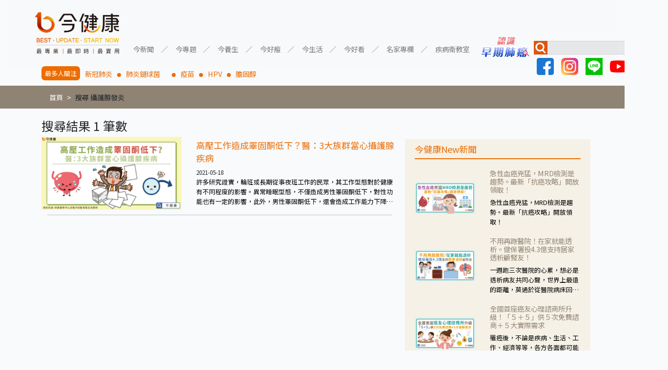

--- FILE ---
content_type: text/html; charset=UTF-8
request_url: https://gooddoctorweb.com/search/tag/%E6%94%9D%E8%AD%B7%E8%85%BA%E7%99%BC%E7%82%8E
body_size: 8493
content:
<!doctype html>
<html lang=zh-TW>
<head>
    <meta charset="UTF-8">
    <meta name="viewport" content="width=device-width, user-scalable=no, initial-scale=1.0, maximum-scale=1.0, minimum-scale=1.0">
    <meta http-equiv="X-UA-Compatible" content="ie=edge">
    <title>今健康－最專業實用的健康知識新媒體，全台名醫駐站分享衛教新知</title>
    <meta name="description" content="訂閱今健康，全家勁健康。優質、強大、專業的健康知識新聞團隊，集結全台最強大醫師、中醫師、營養師、健身教練等專家，為粉絲提供實用、正確，兼顧知性與感性的健康多媒體內容。">
    <meta name="keywords" content="今健康">
    <meta property="og:title" content="今健康－最專業實用的健康知識新媒體，全台名醫駐站分享衛教新知">
    <meta property="og:image" content="https://gooddoctorweb.com/img/header-logo.png">
    <meta property="og:image:secure_url" content="https://gooddoctorweb.com/img/header-logo.png">
    <meta name="facebook-domain-verification" content="yuv8lqhv30zyfxlzpcocew6gez2a3g" />
    <link rel="alternate" type="application/rss+xml" title="RSS" href="https://gooddoctorweb.com/rss">
    <link rel="stylesheet" type="text/css" href="https://gooddoctorweb.com/css/app.css">
    <link rel="stylesheet" type="text/css" href="https://gooddoctorweb.com/css/template.css">
    <link rel="stylesheet" type="text/css" href="https://fonts.googleapis.com/css?family=Roboto:300,400,500,700|Roboto+Slab:400,700|Material+Icons"/>
    <link href="https://fonts.googleapis.com/css?family=Noto+Sans+TC&display=swap" rel="stylesheet">

    
    <script type="application/javascript" src="//anymind360.com/js/11646/ats.js"></script>

    <!-- Google tag (gtag.js) -->
    <script async src="https://www.googletagmanager.com/gtag/js?id=G-RT61RCD9NG"></script>
    <script>
        window.dataLayer = window.dataLayer || [];
        function gtag(){dataLayer.push(arguments);}
        gtag('js', new Date());

        gtag('config', 'G-RT61RCD9NG');
    </script>
    

    
    <script data-ad-client="ca-pub-8004367466240165" async src="https://pagead2.googlesyndication.com/pagead/js/adsbygoogle.js"></script>
    
    <!-- AdGeek Google Tag Manager -->
    <script>(function(w,d,s,l,i){w[l]=w[l]||[];w[l].push({'gtm.start':
                new Date().getTime(),event:'gtm.js'});var f=d.getElementsByTagName(s)[0],
            j=d.createElement(s),dl=l!='dataLayer'?'&l='+l:'';j.async=true;j.src=
            'https://www.googletagmanager.com/gtm.js?id='+i+dl;f.parentNode.insertBefore(j,f);
        })(window,document,'script','dataLayer','GTM-MVBKV6N');</script>
    <!-- AdGeek End Google Tag Manager -->
    <!-- Google Tag Manager -->
    <script>(function(w,d,s,l,i){w[l]=w[l]||[];w[l].push({'gtm.start':
                new Date().getTime(),event:'gtm.js'});var f=d.getElementsByTagName(s)[0],
            j=d.createElement(s),dl=l!='dataLayer'?'&l='+l:'';j.async=true;j.src=
            'https://www.googletagmanager.com/gtm.js?id='+i+dl;f.parentNode.insertBefore(j,f);
        })(window,document,'script','dataLayer','GTM-M4D7H9RV');</script>
    <!-- End Google Tag Manager -->
        <style>
        .content {
            margin-top: 20px;
        }

        .content .post h1 {
            line-height: 0.5em;
        }

        .content .post h1 a {
            font-size: 0.5em;
            color: rgb(237, 108, 0);
        }

        .content .post .item {
            /*margin: 0 16px 16px;*/
        }

        .content .post .item::after {
            content: "";
            border-bottom: 1px solid #0000003b;
            width: 93%;
            margin: 10px auto;
        }

        .content .post .item:nth-of-type(6)::before {
            content: "";
            border-bottom: 1px solid #0000003b;
            width: 93%;
            margin: 10px auto;
        }

        .content .post .item .image {
            margin: auto;
        }

        .content .post .item p {
            margin: 0;
            text-overflow: ellipsis;
            width: 100%;
            display: -webkit-box;
            overflow: hidden;
            -webkit-line-clamp: 3;
            -webkit-box-orient: vertical;
            color: black;
            font-size: 0.9em;
        }

        .content
    </style>
    <style>
        .side .news {
            margin-top: 20px;
            color: rgb(237, 108, 0);
            background-color: #F5F1E7;
            padding: 10px 20px;
            margin-bottom: 20px;
        }

        .side .news .image img {
            max-width: 100%;
            margin: auto;
        }

        .side .news .title {
            border-bottom: 2px solid rgb(237, 108, 0);
            width: 100%;
            margin-bottom: 20px;
        }

        .side iframe {
            max-width: 100%;
        }

        .side .news .item {
            margin-bottom: 20px;
        }

        .side .news h6 {
            color: rgb(147, 132, 115);
        }

        .side .news .text {
            text-overflow: ellipsis;
            width: 100%;
            display: -webkit-box;
            overflow: hidden;
            -webkit-line-clamp: 3;
            -webkit-box-orient: vertical;
            color: black;
            font-size: 0.9em;
        }

        #ad1 {
            width: 430px;
            height: 300px;
            max-width: 100%;
        }

        #ad1 img {
            width: 100%;
        }

        @media  screen and (max-width: 992px) {
            .side .news img {
                padding: 20px;
            }
        }
        @media  screen and (min-width: 992px) {
            .side .news .image {
                display: flex;
            }
        }
    </style>
</head>
<body>
<!-- AdGeek Google Tag Manager (noscript) -->
<noscript><iframe src="https://www.googletagmanager.com/ns.html?id=GTM-MVBKV6N"
                  height="0" width="0" style="display:none;visibility:hidden"></iframe></noscript>
<!-- AdGeek  End Google Tag Manager (noscript) -->
<!-- Google Tag Manager (noscript) -->
<noscript><iframe src="https://www.googletagmanager.com/ns.html?id=GTM-M4D7H9RV"
                  height="0" width="0" style="display:none;visibility:hidden"></iframe></noscript>
<!-- End Google Tag Manager (noscript) -->

<div class="container-fluid">
    <nav class="navbar navbar-expand-lg navbar-light bg-light">
        <a class="navbar-brand" href="/"><img class="logo" src="https://gooddoctorweb.com/img/header-logo.png"></a>
        <button class="navbar-toggler" type="button" data-toggle="collapse" data-target="#navbarSupportedContent" aria-controls="navbarSupportedContent"
                aria-expanded="false" aria-label="Toggle navigation">
            <span class="navbar-toggler-icon"></span>
        </button>

        <div class="collapse navbar-collapse" id="navbarSupportedContent">
            <ul class="navbar-nav">
                
                
                
				                <li class="nav-item dropdown">
                    <a class="nav-link dropdown-toggle" href="#" id="navbarDropdown" role="button" data-toggle="dropdown" aria-haspopup="true"
                       aria-expanded="false">今新聞</a>
                    <div class="dropdown-menu" aria-labelledby="navbarDropdown">
                                                                                                                                                                                                                                                                                                                                                                                                                                                                                                                    <a class="dropdown-item" href="/category_top/1/category/9">醫療新知</a>
                                                                                                                <a class="dropdown-item" href="/category_top/1/category/10">即時新聞</a>
                                                                                                                <a class="dropdown-item" href="/category_top/1/category/11">專題報導</a>
                                                                                                                                                                                                                                                                                                                                                                                                                                                                                                                                                                                                                                                                                                                                                                                                                                                                                                                                                                                                                                                                                                                                                                                                                                                                                                                                                                                                                                                                                                                                                                                                                                                                                                                                                                                                                                                                                                                                                                                                                                                                                                                                                                                                                                                                                                <div class="dropdown-divider"></div>
                    </div>
                </li>
                <li class="nav-item dropdown">
                    <a class="nav-link dropdown-toggle" href="#" id="navbarDropdown" role="button" data-toggle="dropdown" aria-haspopup="true"
                       aria-expanded="false">今專題</a>
                    <div class="dropdown-menu" aria-labelledby="navbarDropdown">
                                                                                    <a class="dropdown-item" href="/category_top/2/category/1">癌症專題</a>
                                                                                                                <a class="dropdown-item" href="/category_top/2/category/2">心血管專題</a>
                                                                                                                <a class="dropdown-item" href="/category_top/2/category/3">耳鼻喉專題</a>
                                                                                                                <a class="dropdown-item" href="/category_top/2/category/4">腸胃道專題</a>
                                                                                                                <a class="dropdown-item" href="/category_top/2/category/5">肝膽胰專題</a>
                                                                                                                <a class="dropdown-item" href="/category_top/2/category/6">泌尿道專題</a>
                                                                                                                <a class="dropdown-item" href="/category_top/2/category/7">慢性病專題</a>
                                                                                                                                                                                                                                                                                                                                                                                                                                                                                                                                                                                                                                                                                                                                                                                                                                                                                                                                                                                                                                                                                                                                                                                                                                                                                                                                                                                                                <a class="dropdown-item" href="/category_top/2/category/58">小細胞肺癌專題</a>
                                                                                                                                                                                                                                                                                                                                                                                                                                                                                                                                                                                                                                                                                                                                                                                                                                                                                                                                                                                                                                                                                                                                                            <div class="dropdown-divider"></div>
                    </div>
                </li>
                <li class="nav-item dropdown">
                    <a class="nav-link dropdown-toggle" href="#" id="navbarDropdown" role="button" data-toggle="dropdown" aria-haspopup="true"
                       aria-expanded="false">今養生</a>
                    <div class="dropdown-menu" aria-labelledby="navbarDropdown">
                                                                                                                                                                                                                                                                                                                                                                                                                                                                                                                                                                                                                                                                                                                                    <a class="dropdown-item" href="/category_top/3/category/13">飲食養生</a>
                                                                                                                <a class="dropdown-item" href="/category_top/3/category/14">運動養生</a>
                                                                                                                <a class="dropdown-item" href="/category_top/3/category/15">姿勢養生</a>
                                                                                                                                                                                                                                                                                                                                <a class="dropdown-item" href="/category_top/3/category/38">中醫養生</a>
                                                                                                                                                                                                                                                                                                                                                                                                                                                                                                                                                                                                                                                                                                                                                                                                                                                                                                                                                                                                                                                                                                                                                                                                                                                                                                                                                                                                                                                                                                                                                                                                                                                                                                                                                                                                            <div class="dropdown-divider"></div>
                    </div>
                </li>
                <li class="nav-item dropdown">
                    <a class="nav-link dropdown-toggle" href="#" id="navbarDropdown" role="button" data-toggle="dropdown" aria-haspopup="true"
                       aria-expanded="false">今好瘦</a>
                    <div class="dropdown-menu" aria-labelledby="navbarDropdown">
                                                                                                                                                                                                                                                                                                                                                                                                                                                                                                                                                                                                                                                                                                                                                                                                                                                                                                                                                                                                        <a class="dropdown-item" href="/category_top/4/category/18">瘦身飲食</a>
                                                                                                                <a class="dropdown-item" href="/category_top/4/category/19">瘦身運動</a>
                                                                                                                                                                                                                                                                                                                                                                                                                                                                                                                                                                                                                                                                                                                                                                                                                                                                                                                                                                                                                                                                                                                                                                                                                                                                                                                                                                                                                                                                                                                                                                                                                                                                                                                                                                                                                                                                <div class="dropdown-divider"></div>
                    </div>
                </li>
                <li class="nav-item dropdown">
                    <a class="nav-link dropdown-toggle" href="#" id="navbarDropdown" role="button" data-toggle="dropdown" aria-haspopup="true"
                       aria-expanded="false">今生活</a>
                    <div class="dropdown-menu" aria-labelledby="navbarDropdown">
                                                                                                                                                                                                                                                                                                                                                                                                                                                                                                                                                                                                                                                                                                                                                                                                                                                                                                <a class="dropdown-item" href="/category_top/5/category/16">防癌生活</a>
                                                                                                                <a class="dropdown-item" href="/category_top/5/category/17">健康生活</a>
                                                                                                                                                                                                                                                                                                                                                                                                                                                                                                                                                                                                                                                                                                                                                                                                                                                                                                                                                                                                                                                                                                                                                                                                                                                                                                                                                                                                                                                                                                                                                                                                                                                                                                                                                                                                                                                                                                                                                                        <div class="dropdown-divider"></div>
                    </div>
                </li>
                <li class="nav-item dropdown">
                    <a class="nav-link dropdown-toggle" href="#" id="navbarDropdown" role="button" data-toggle="dropdown" aria-haspopup="true"
                       aria-expanded="false">今好看</a>
                    <div class="dropdown-menu" aria-labelledby="navbarDropdown">
                                                                                                                                                                                                                                                                                                                                                                                                                                                                                                                                                                                                                                                                                <a class="dropdown-item" href="/category_top/6/category/12">影音報導</a>
                                                                                                                                                                                                                                                                                                                                                                                                                                                                                                                                                                                                                                                                                                                                                                                                                                                                                                                                                                                                                                                                                                                                                                                                                                                                                                                                                                                                                                                                                                                                                                                                                                                                                                                                                                                                                                                                                                                                                                                                                                                                                                                                                                                                                                            <div class="dropdown-divider"></div>
                    </div>
                </li>
                <li class="nav-item dropdown">
                    <a class="nav-link dropdown-toggle" href="#" id="navbarDropdown" role="button" data-toggle="dropdown" aria-haspopup="true"
                       aria-expanded="false">名家專欄</a>
                    <div class="dropdown-menu" aria-labelledby="navbarDropdown">
                                                                                                                                                                                                                                                                                                                                                                                                                                                                                                                                                                                                                                                                                                                                                                                                                                                                                                                                                                                                                                                                                                                                                                    <a class="dropdown-item" href="/category_top/7/category/42">醫療新知－洪素卿</a>
                                                                                                                <a class="dropdown-item" href="/category_top/7/category/44">婦產醫學－曾郁文醫師</a>
                                                                                                                <a class="dropdown-item" href="/category_top/7/category/46">精神醫學－楊聰財醫師</a>
                                                                                                                <a class="dropdown-item" href="/category_top/7/category/49">皮膚醫學－唐豪悅醫師</a>
                                                                                                                <a class="dropdown-item" href="/category_top/7/category/50">重症醫學－黃軒醫師</a>
                                                                                                                <a class="dropdown-item" href="/category_top/7/category/51">兒科醫學－徐嘉賢醫師</a>
                                                                                                                <a class="dropdown-item" href="/category_top/7/category/52">營養醫學－簡鈺樺營養師</a>
                                                                                                                <a class="dropdown-item" href="/category_top/7/category/53">毒物科學－招名威教授</a>
                                                                                                                <a class="dropdown-item" href="/category_top/7/category/54">家庭醫學－盧泰潤醫師</a>
                                                                                                                <a class="dropdown-item" href="/category_top/7/category/55">藥物醫學－甘誼文藥師</a>
                                                                                                                <a class="dropdown-item" href="/category_top/7/category/56">營養醫學－陳子恩營養師</a>
                                                                                                                                                                    <a class="dropdown-item" href="/category_top/7/category/59">皮膚醫學－黃昭瑜醫師</a>
                                                                                                                <a class="dropdown-item" href="/category_top/7/category/60">營養醫學－嫚嫚營養師</a>
                                                                                                                <a class="dropdown-item" href="/category_top/7/category/61">營養醫學－黃君聖Sunny營養師</a>
                                                                                                                <a class="dropdown-item" href="/category_top/7/category/62">心臟醫學－黃建偉醫師</a>
                                                                                                                <a class="dropdown-item" href="/category_top/7/category/63">中醫醫學－郭祐睿中醫師</a>
                                                                                                                <a class="dropdown-item" href="/category_top/7/category/64">中醫醫學－洪碩宏中醫師</a>
                                                                                                                <a class="dropdown-item" href="/category_top/7/category/65">中醫醫學－陳博聖中醫師</a>
                                                                                                                <a class="dropdown-item" href="/category_top/7/category/66">功能醫學－王德生醫師</a>
                                                                                                                <a class="dropdown-item" href="/category_top/7/category/67">心理諮商－賴惠敏諮商心理師</a>
                                                                                                                <a class="dropdown-item" href="/category_top/7/category/68">復健醫學－陳相宏醫師</a>
                                                                                                                <a class="dropdown-item" href="/category_top/7/category/70">心臟醫學－蘇彥伯醫師</a>
                                                                                                                <a class="dropdown-item" href="/category_top/7/category/71">耳鼻喉科－劉承信醫師</a>
                                                                                                                <a class="dropdown-item" href="/category_top/7/category/73">皮膚醫學－曾奕騰醫師</a>
                                                                                                                <a class="dropdown-item" href="/category_top/7/category/74">腎臟醫學－洪堯民醫師</a>
                                                                                                                <a class="dropdown-item" href="/category_top/7/category/75">心臟醫學－郭志東醫師</a>
                                                                                                                <a class="dropdown-item" href="/category_top/7/category/77">心臟醫學－張釗監醫師</a>
                                                                                                                <a class="dropdown-item" href="/category_top/7/category/78">暈眩耳鳴－陳建志醫師</a>
                                                                                                                <a class="dropdown-item" href="/category_top/7/category/79">營養醫學－覃澤硯營養師</a>
                                                                                                                <a class="dropdown-item" href="/category_top/7/category/80">藥物醫學－陳凱威藥師</a>
                                                                                                                <a class="dropdown-item" href="/category_top/7/category/81">婦科醫學－黃天爵醫師</a>
                                                                            <div class="dropdown-divider"></div>
                    </div>
                </li>
                <li class="nav-item dropdown">
                    <a class="nav-link dropdown-toggle" href="#" id="navbarDropdown" role="button" data-toggle="dropdown" aria-haspopup="true" aria-expanded="false">
                        疾病衛教室
                    </a>
                    <div class="dropdown-menu" aria-labelledby="navbarDropdown">
                        <a class="dropdown-item" href="https://gooddoctorweb.com/triple-negative-breast-cancer">三陰性乳癌</a>
                        <a class="dropdown-item" href="https://gooddoctorweb.com/%E4%B9%BE%E7%99%AC%E6%80%A7%E9%97%9C%E7%AF%80%E7%82%8E">乾癬性關節炎</a>
                        <a class="dropdown-item" href="https://gooddoctorweb.com/%E8%85%8E%E7%B4%B0%E8%83%9E%E7%99%8C">腎臟細胞癌</a>
                        <a class="dropdown-item" href="https://gooddoctorweb.com/%E8%82%BA%E7%BA%96%E7%B6%AD%E5%8C%96">肺纖維化</a>
                        <a class="dropdown-item" href="https://gooddoctorweb.com/%E5%BF%83%E8%87%9F%E8%A1%80%E7%AE%A1%E5%A4%96%E7%A7%91-%E6%9E%97%E5%8F%A3%E9%95%B7%E5%BA%9A">心臟血管-外科手術</a>
                        <a class="dropdown-item" href="https://gooddoctorweb.com/%E4%B9%B3%E6%88%BF%E8%89%AF%E6%80%A7%E8%85%AB%E7%98%A4">乳房良性腫瘤</a>
                        <a class="dropdown-item" href="https://taiwandma.org/lungcancer/" target="_blank">認識早期肺癌</a>
                        <div class="dropdown-divider"></div>
                    </div>
                </li>
            </ul>
            <div class="">
                <a href="https://taiwandma.org/lungcancer/" target="_blank"><img src="https://gooddoctorweb.com/img/CTA.png" width="120px"></a>
            </div>
            <form class="form-inline my-2 my-lg-0" id="nav-search-form">
                <div id="nav-search">
                    <img src="https://gooddoctorweb.com/img/search-icon.jpg">
                    <input class="form-control mr-sm-2" type="search" aria-label="Search">
                    <button class="" type="button">搜尋</button>
                </div>
                <div id="social-network">
                    <a href="https://www.facebook.com/gooddoctorweb" target="_blank"><img src="https://gooddoctorweb.com/img/facebook.svg"></a>
                    <a href="https://www.instagram.com/gooddoctorweb/?hl=zh-tw" target="_blank"><img src="https://gooddoctorweb.com/img/instagram.svg"></a>
                    <a href="https://line.me/R/ti/p/%40892zyxrb" target="_blank"><img src="https://gooddoctorweb.com/img/line.svg"></a>
                    <a href="https://www.youtube.com/channel/UCy_QF4y7w-Nzp-SKKNadbYA/videos" target="_blank"><img src="https://gooddoctorweb.com/img/youtube.svg"></a>
                </div>
            </form>
        </div>
    </nav>
</div>
<div class="container focus">
    <h2>最多人關注</h2>
    <li><a href="https://gooddoctorweb.com/search/tag/%E6%96%B0%E5%86%A0%E8%82%BA%E7%82%8E">新冠肺炎</a></li>
    <li><a href="https://gooddoctorweb.com/search/tag/%E8%82%BA%E7%82%8E%E9%8F%88%E7%90%83%E8%8F%8C%E3%80%80">肺炎鏈球菌　</a></li>
    <li><a href="https://gooddoctorweb.com/search/tag/%E7%96%AB%E8%8B%97">疫苗</a></li>
    <li><a href="https://gooddoctorweb.com/search/tag/HPV">HPV</a></li>
    <li><a href="https://gooddoctorweb.com/search/tag/%E8%86%BD%E5%9B%BA%E9%86%87">膽固醇</a></li>
</div>
    <nav aria-label="breadcrumb">
        <nav aria-label="breadcrumb" class="container">
            <ol class="breadcrumb">
                <li class="breadcrumb-item"><a href="/">首頁</a></li>
                                                            <li class="breadcrumb-item"><a>搜尋 攝護腺發炎</a></li>
                                                                    </ol>
        </nav>
    </nav>
<main>
        <div id="fb-root"></div>
    <script async defer crossorigin="anonymous" src="https://connect.facebook.net/zh_TW/sdk.js#xfbml=1&version=v5.0"></script>
    <div class="container content">
        <div class="row">
            <div class="col-lg-8 post">
                                    <h3>搜尋結果 1 筆數</h3>
                                					                                        <div class="row item">
                        <div class="col-12 col-lg-5 image"><a href="/post/832"><img src="https://storage.googleapis.com/gooddoctorweb_static_files/images/post/php206juO.png" width="100%"></a>
                        </div>
                        <div class="col-12 col-lg-7"><h1><a href="/post/832">高壓工作造成睪固酮低下？醫：3大族群當心攝護腺疾病</a></h1>
                            <small>2021-05-18</small>
                                                            <p>許多研究證實，輪班或長期從事夜班工作的民眾，其工作型態對於健康有不同程度的影響。異常睡眠型態，不僅造成男性睪固酮低下，對性功能也有一定的影響，此外，男性睪固酮低下，還會造成工作能力下降，加重工作產生的疲憊感，易發生勞動傷害。</p>
                                                    </div>
                    </div>
                            </div>
            <div class="col-lg-4 side">
                <div class="fb-video" data-href="https://www.facebook.com/reel/866526356344514/" data-show-text="false"
     data-width="" data-autoplay="true" data-lazy="true">
</div>
<script async src="https://pagead2.googlesyndication.com/pagead/js/adsbygoogle.js"></script>
<div class="row news">
    <div class="title">
        <h5>今健康New新聞</h5>
    </div>
            <a href="https://gooddoctorweb.com/post/2408">
            <div class="row item">
                <div class="col-12 col-lg-5 image">
                    <img src="https://storage.googleapis.com/gooddoctorweb_static_files/images/post/phpLCL6xk.jpg" width="100%">
                </div>
                <div class="col-12 col-lg-7">
                    <h6>急性血癌兇猛，MRD檢測是趨勢。最新「抗癌攻略」開放領取！</h6>
                    <div class="text">急性血癌兇猛，MRD檢測是趨勢。最新「抗癌攻略」開放領取！</div>
                </div>
            </div>
        </a>
            <a href="https://gooddoctorweb.com/post/2404">
            <div class="row item">
                <div class="col-12 col-lg-5 image">
                    <img src="https://storage.googleapis.com/gooddoctorweb_static_files/images/post/phppzY3vC.jpg" width="100%">
                </div>
                <div class="col-12 col-lg-7">
                    <h6>不用再跑醫院！在家就能透析。健保署投4.3億支持居家透析顧腎友！</h6>
                    <div class="text">一週跑三次醫院的心累，想必是透析病友共同心聲，世界上最遠的距離，莫過於從醫院病床回到家裡溫暖床鋪的距離。尤其對於偏鄉的病友而言，交通更是一大難題。</div>
                </div>
            </div>
        </a>
            <a href="https://gooddoctorweb.com/post/2390">
            <div class="row item">
                <div class="col-12 col-lg-5 image">
                    <img src="https://storage.googleapis.com/gooddoctorweb_static_files/images/post/phpewYKIy.jpg" width="100%">
                </div>
                <div class="col-12 col-lg-7">
                    <h6>全國首座癌友心理諮商所升級！「５＋５」供５次免費諮商＋５大實際需求</h6>
                    <div class="text">罹癌後，不論是疾病、生活、工作、經濟等等，各方各面都可能帶來心理動盪、壓力山大。台灣癌症基金會看見癌友需求，提供心理諮商中心專業支持與服務，暖心與病友、家屬站在一起，讓病友、家屬不再孤單！</div>
                </div>
            </div>
        </a>
            <a href="https://gooddoctorweb.com/post/2385">
            <div class="row item">
                <div class="col-12 col-lg-5 image">
                    <img src="https://storage.googleapis.com/gooddoctorweb_static_files/images/post/phpyYjKVG.jpg" width="100%">
                </div>
                <div class="col-12 col-lg-7">
                    <h6>可能不只是「長得慢」！醫暴生長激素缺乏症兩指標</h6>
                    <div class="text">孩子一年沒長高四公分，家長常以為只是「長得慢一點」，但醫師提醒，這可能是生長激素缺乏症的警訊。足球巨星梅西小時候雖然智力與球技很好，但因生長激素缺乏，導致身高過矮，接受生長激素治療之後，回復正常身高，才開啟日後的職業生涯。衛福部臺南醫院小兒遺傳及新陳代謝科林逸首醫師指出，若錯過骨骼生長板尚未閉合的黃金期，治療效果將大打折扣，因此家長應及早留意孩子的成長情況。</div>
                </div>
            </div>
        </a>
            <a href="https://gooddoctorweb.com/post/2383">
            <div class="row item">
                <div class="col-12 col-lg-5 image">
                    <img src="https://storage.googleapis.com/gooddoctorweb_static_files/images/post/phpkDwMrI.jpg" width="100%">
                </div>
                <div class="col-12 col-lg-7">
                    <h6>台簽署《國際居家透析宣言》國際共享決策「在家洗腎」上萬腎友受惠！</h6>
                    <div class="text">台灣腎臟醫學會於亞太腎臟醫學會年會期間，與ISPD/ISN共同簽署《國際居家透析宣言》，並發布《台灣居家透析白皮書》，以人民為主、與國際同步，強化透析普及、醫療韌性，實現「人本照護、在地樂齡、永續共好」願景。</div>
                </div>
            </div>
        </a>
    
</div>
<div class="fb-page" data-href="https://www.facebook.com/nowhealthtw/" data-tabs="timeline" data-width="" data-height="" data-small-header="false" data-adapt-container-width="true" data-hide-cover="false" data-show-facepile="true"><blockquote cite="https://www.facebook.com/nowhealthtw/" class="fb-xfbml-parse-ignore"><a href="https://www.facebook.com/nowhealthtw/">今健康</a></blockquote></div>

<div class="row news">
    <div class="title">
        <h5>今健康嚴選推薦</h5>
    </div>
    		        <a href="https://gooddoctorweb.com/post/860">
            <div class="row item">
                <div class="col-12 col-lg-5 image">
                    <img src="https://storage.googleapis.com/gooddoctorweb_static_files/images/post/php7GxojO.jpeg" width="100%">
                </div>
                <div class="col-12 col-lg-7">
                                            <h6>【名家專欄】郭祐睿中醫師/眼睛痠澀刺痛是青光眼？眼中醫推３茶飲有助護眼！</h6>
                        <div class="text">大部分的患者覺得關於眼睛的問題就會使用「護眼神方」枸杞菊花茶，其實不盡然如此，舉例來說若是眼睛乾澀的人合併結膜紅、眼睛痛、眼屎多而且顏色黃，當然就可以使用枸杞菊花茶，但是枸杞的劑量要少，菊花的劑量要多；若是有以上症狀以外，眼睛還會有灼熱感，眼屎多到會「牽絲」，也就是水樣分泌物增加，這樣就是感染性結膜炎了，這時候就要使用菊花、金銀花來治療；假如單純的眼睛乾澀，結膜沒有紅，眼睛周圍沒有眼屎，這種情況是屬於「陰虛」，就可以使用枸杞、蓮藕、麥門冬、山藥等比較滋潤的藥材，效果就更顯著。</div>
                                    </div>
            </div>
        </a>
    		        <a href="https://gooddoctorweb.com/post/790">
            <div class="row item">
                <div class="col-12 col-lg-5 image">
                    <img src="https://storage.googleapis.com/gooddoctorweb_static_files/images/post/phpdQDsuK.jpeg" width="100%">
                </div>
                <div class="col-12 col-lg-7">
                                            <h6>【名家專欄】招明威教授／全民節水省起來！黃豆粉、小蘇打粉洗碗洗菜誰厲害？</h6>
                        <div class="text">小蘇打屬於弱鹼性粉末，具有侵蝕性，所以用來清洗杯碗瓢盆之類的「硬物」很好用，但如果用於軟性的物質，像是洗菜，就要特別注意用法用量，使用過多或是浸泡太久，容易腐蝕蔬菜的纖維，讓菜軟掉不清脆。</div>
                                    </div>
            </div>
        </a>
    		        <a href="https://gooddoctorweb.com/post/783">
            <div class="row item">
                <div class="col-12 col-lg-5 image">
                    <img src="https://storage.googleapis.com/gooddoctorweb_static_files/images/post/phpsQjVBh.jpeg" width="100%">
                </div>
                <div class="col-12 col-lg-7">
                                            <h6>【名家專欄】曾郁文醫師／懷疑有尿失禁？簡單４步驟自我檢測！</h6>
                        <div class="text">漏尿的狀況，輕則底褲濕濕的；重則影響到生活，排斥性行為、無法出遠門、放棄運動，甚至怕身上有尿騷味，這些都是「尿失禁」的症狀，長期下來不敢與朋友往來，低潮陰霾造成憂鬱症。</div>
                                    </div>
            </div>
        </a>
    		        <a href="https://gooddoctorweb.com/post/430">
            <div class="row item">
                <div class="col-12 col-lg-5 image">
                    <img src="https://storage.googleapis.com/gooddoctorweb_static_files/images/post/php7joy50.jpeg" width="100%">
                </div>
                <div class="col-12 col-lg-7">
                                            <h6>【名家專欄】洪素卿／腹痛急診驚見肝癌！注意相關症狀，出現疼痛多晚期！</h6>
                        <div class="text">高雄長庚醫院血液腫瘤科主任陳彥仰醫師指出，肝臟裡面沒有神經，肝臟的表面才有神經，肝臟的腫瘤如果沒有侵犯到表面是不會有疼痛的症狀，且如果腫瘤不夠大，或是沒有遭到劇烈碰撞等外力影響，多無明顯症狀，一旦患者出現疲勞、食慾不振、體重減輕、上腹部悶痛、肝功能異常、黃疸、腹部腫大、甚至上腸胃道出血、吐血等肝癌臨床症狀，多數已是晚期。</div>
                                    </div>
            </div>
        </a>
    </div>
            </div>
        </div>
    </div>
</main>

<div class="container-fluid">
    <footer class="row">
        <div class="col-lg-6 col-sm-12">
            <img class="logo" src="https://gooddoctorweb.com/img/footer-logo.png">
        </div>
        <div class="col-12 col-lg-6 directory">
            <div>
                <h5>關於今健康</h5>
                <div class="more">
                    <a href="https://gooddoctorweb.com/privacy">隱私權政策</a>
                    <a href="https://gooddoctorweb.com/about_us">關於我們</a>
                    <a href="https://gooddoctorweb.com/partnership">業務合作</a>
                    <a href="https://gooddoctorweb.com/copyright">著作權聲明</a>
                    <a href="https://gooddoctorweb.com/submit_news">投稿專區</a>
                </div>
            </div>
        </div>
    </footer>
</div>
<div class="col-sm-12 copyright">
    <h6 align="center">Copyright © <script>document.write(new Date().getFullYear());</script> 今健康 All Rights Reserved</h6>
    <h6 align="center">Designed by <a style="color:black" href="https://cjc-studio.com">C.J.C Studio</a></h6>
</div>

<script src="https://gooddoctorweb.com/js/app.js"></script>

<script>
    $(document).ready(function(){
        $('#nav-search button').click(function(){
            search();

        });
        $('#nav-search :input').on('keyup', function(e){
            if(e.keyCode === 13) {
                search()
            }
        });

        function search() {
            let val = $('#nav-search :input[type=search]').val();
            if(val != '') {
                window.location.href = 'https://gooddoctorweb.com/search/tag/'+val;
            }
        }
    });
</script>
<script defer src="https://static.cloudflareinsights.com/beacon.min.js/vcd15cbe7772f49c399c6a5babf22c1241717689176015" integrity="sha512-ZpsOmlRQV6y907TI0dKBHq9Md29nnaEIPlkf84rnaERnq6zvWvPUqr2ft8M1aS28oN72PdrCzSjY4U6VaAw1EQ==" data-cf-beacon='{"version":"2024.11.0","token":"c338fa8a61db4d7b89125d5930807a1e","r":1,"server_timing":{"name":{"cfCacheStatus":true,"cfEdge":true,"cfExtPri":true,"cfL4":true,"cfOrigin":true,"cfSpeedBrain":true},"location_startswith":null}}' crossorigin="anonymous"></script>
</body>
</html>


--- FILE ---
content_type: text/html; charset=utf-8
request_url: https://www.google.com/recaptcha/api2/aframe
body_size: 269
content:
<!DOCTYPE HTML><html><head><meta http-equiv="content-type" content="text/html; charset=UTF-8"></head><body><script nonce="8sPDr9Jz5Up6QmEW1SXT2A">/** Anti-fraud and anti-abuse applications only. See google.com/recaptcha */ try{var clients={'sodar':'https://pagead2.googlesyndication.com/pagead/sodar?'};window.addEventListener("message",function(a){try{if(a.source===window.parent){var b=JSON.parse(a.data);var c=clients[b['id']];if(c){var d=document.createElement('img');d.src=c+b['params']+'&rc='+(localStorage.getItem("rc::a")?sessionStorage.getItem("rc::b"):"");window.document.body.appendChild(d);sessionStorage.setItem("rc::e",parseInt(sessionStorage.getItem("rc::e")||0)+1);localStorage.setItem("rc::h",'1769602947193');}}}catch(b){}});window.parent.postMessage("_grecaptcha_ready", "*");}catch(b){}</script></body></html>

--- FILE ---
content_type: text/html; charset=UTF-8
request_url: https://auto-load-balancer.likr.tw/api/get_client_ip.php
body_size: -136
content:
"3.21.248.250"